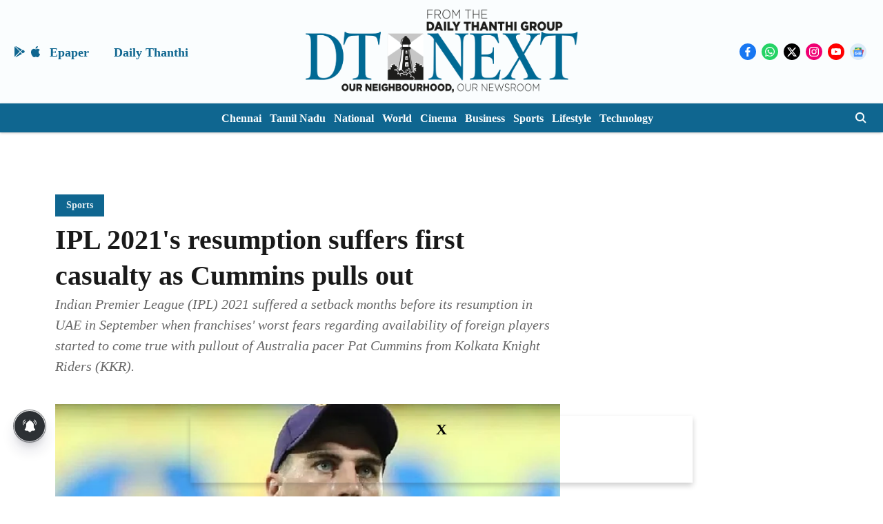

--- FILE ---
content_type: text/html; charset=utf-8
request_url: https://www.google.com/recaptcha/api2/aframe
body_size: 266
content:
<!DOCTYPE HTML><html><head><meta http-equiv="content-type" content="text/html; charset=UTF-8"></head><body><script nonce="lz8P_UeFtISvCxfaMAMr1w">/** Anti-fraud and anti-abuse applications only. See google.com/recaptcha */ try{var clients={'sodar':'https://pagead2.googlesyndication.com/pagead/sodar?'};window.addEventListener("message",function(a){try{if(a.source===window.parent){var b=JSON.parse(a.data);var c=clients[b['id']];if(c){var d=document.createElement('img');d.src=c+b['params']+'&rc='+(localStorage.getItem("rc::a")?sessionStorage.getItem("rc::b"):"");window.document.body.appendChild(d);sessionStorage.setItem("rc::e",parseInt(sessionStorage.getItem("rc::e")||0)+1);localStorage.setItem("rc::h",'1769630972879');}}}catch(b){}});window.parent.postMessage("_grecaptcha_ready", "*");}catch(b){}</script></body></html>

--- FILE ---
content_type: application/javascript; charset=utf-8
request_url: https://fundingchoicesmessages.google.com/f/AGSKWxWaGkiI0BGG_uzdMytilC4P--Zu7Csd9OQ5gYz3xtD9hMh5bXZXFiqn19lB920PAZRRaNQ2qmcpx2E6CBOv-XlV9hKY0pXHu7LEH6lM5r1FRz60o8pdRzDxKuJbOeUrLHvYhSaXYOkE8obg9NaSdMQLcUmoTT3VX4liDqEpYcVB4o4LX8OdywCJTAt7/_=iframe_adv&-ads-530x85./punder.js.org/ad_/adim.html?ad
body_size: -1284
content:
window['3ab0cd21-f151-40b0-bd00-5c9d6da5e42e'] = true;